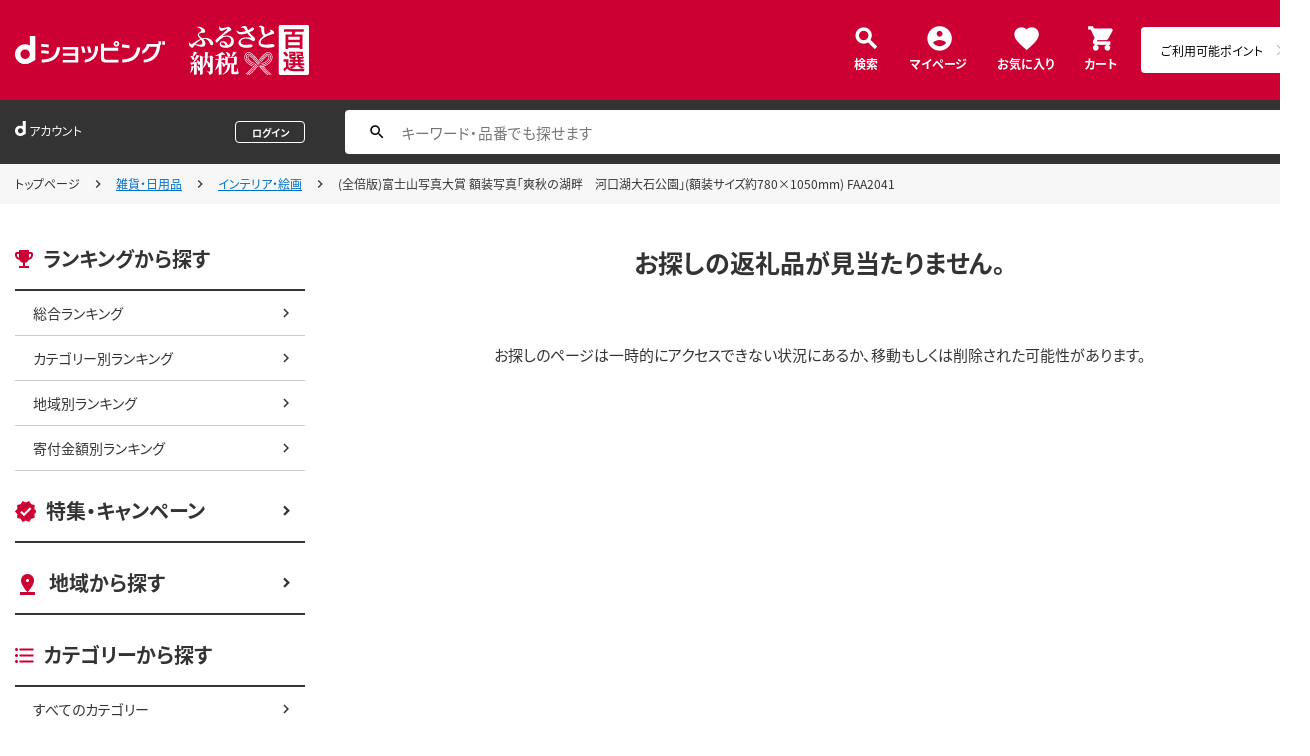

--- FILE ---
content_type: text/html;charset=UTF-8
request_url: https://dshopping-furusato.docomo.ne.jp/products/194301FAA2041?sku=194301FAA2041
body_size: 6298
content:















<!doctype html>
<html lang="ja">
<head>



















<!-- Google Tag Manager -->
<script>
	(function(w,d,s,l,i){w[l]=w[l]||[];w[l].push({'gtm.start':new Date().getTime(),event:'gtm.js'});
	var f=d.getElementsByTagName(s)[0],j=d.createElement(s),dl=l!='dataLayer'?'&l='+l:'';
	j.async=true;
	j.src='https://www.googletagmanager.com/gtm.js?id='+i+dl;
	f.parentNode.insertBefore(j,f);})(window,document,'script','dataLayer','GTM-NTNJCD7');
</script>
<!-- End Google Tag Manager -->
<meta http-equiv="content-language" content="ja" />
<meta name="author" content="All About Life Marketing, Inc." />
<meta name="description" content="ｄショッピングふるさと納税百選はオールアバウトライフマーケティングが運営するふるさと納税ポータルサイトです｜ドコモ電話料金合算払いやｄポイントで簡単に決済できます。" />
<meta property="og:description" content="ｄショッピングふるさと納税百選はオールアバウトライフマーケティングが運営するふるさと納税ポータルサイトです｜ドコモ電話料金合算払いやｄポイントで簡単に決済できます。">
<meta property="og:image" content="/excludes/dfh/img/og-furusato-icon.png">
<meta name="robots" content="index, follow" />

<link rel="shortcut icon" href="/excludes/dfh/img/common/favicon.ico">
<link rel="apple-touch-icon-precomposed" href="/excludes/dfh/img/common/apple-touch-icon.png">

<meta property="og:site_name" content="d-ショップ ふるさと">

<meta name="google-site-verification" content="ocuekU4QshU3Y2NmsrswldfSlbtLenLFQxQibB_1rqM" />

<meta charset="UTF-8" />
<meta http-equiv="X-UA-Compatible" content="IE=edge" />
<meta name="viewport" content="width=device-width">


<title>お探しの商品はございません</title>
		<link rel="stylesheet" href="https://fonts.googleapis.com/icon?family=Material+Icons"/>
		<!-- Template 共通CPNT読込 -->

		<!-- ページ自由記述 -->
		<meta name="title" content="エラーページ｜dショッピングふるさと納税百選">
		<link rel="canonical">
		<meta property="og:url" content="https://dshopping-furusato.docomo.ne.jp">
		<meta property="og:title" content="エラーページ｜dショッピングふるさと納税百選">

		<!-- webfonts -->
		<link rel="preload" as="font" href="/excludes/dfh/fonts/NotoSansJP-Regular.min.woff" type="font/woff" crossorigin>
		<link rel="preload" as="font" href="/excludes/dfh/fonts/NotoSansJP-Bold.min.woff" type="font/woff" crossorigin>

		<!-- CSS -->
		<link rel="stylesheet" href="/excludes/dfh/css/common.css">
		<link href="https://fonts.googleapis.com/icon?family=Material+Icons" rel="stylesheet">
		<link rel="stylesheet" href="/excludes/dfh/css/error.css">

	

















<script src="https://ajax.googleapis.com/ajax/libs/jquery/3.7.1/jquery.min.js"></script>
<script src="https://cdnjs.cloudflare.com/ajax/libs/underscore.js/1.13.2/underscore-min.js"></script>
<script type="text/javascript" src="/excludes/dfh/js/jquery.colorbox-min.js"></script>



<script>
	window.ajaxGetLoginInfo = $.ajax({
		type: 'POST',
		url: '/ajaxGetLoginInfo',
		cache: false,
	});

	(function() {
		'use strict';

		var setGaUserInfo = function(json) {
			
			if (json.accountId) {
				window.dataLayer = window.dataLayer || [];
				dataLayer.push({'accountID': json.accountId});
			}
		}

		$.when(window.ajaxGetLoginInfo).then(function(json) {
			setGaUserInfo(json);
		});
	}());
</script>


<script src="/js/sp/access_check.js"></script>


<link rel="preconnect" href="https://dev.visualwebsiteoptimizer.com" />
<script type='text/javascript' id='vwoCode'>
window._vwo_code=window._vwo_code || (function() {
var account_id=714329,
version = 1.5,
settings_tolerance=2000,
library_tolerance=2500,
use_existing_jquery=(typeof jQuery == 'function'),
is_spa=1,
hide_element='body',
hide_element_style = 'opacity:0 !important;filter:alpha(opacity=0) !important;background:none !important',
f=false,d=document,vwoCodeEl=d.querySelector('#vwoCode'),code={use_existing_jquery:function(){return use_existing_jquery},library_tolerance:function(){return library_tolerance},hide_element_style:function(){return'{'+hide_element_style+'}'},finish:function(){if(!f){f=true;var e=d.getElementById('_vis_opt_path_hides');if(e)e.parentNode.removeChild(e)}},finished:function(){return f},load:function(e){var t=d.createElement('script');t.fetchPriority='high';t.src=e;t.type='text/javascript';t.onerror=function(){_vwo_code.finish()};d.getElementsByTagName('head')[0].appendChild(t)},getVersion:function(){return version},getMatchedCookies:function(e){var t=[];if(document.cookie){t=document.cookie.match(e)||[]}return t},getCombinationCookie:function(){var e=code.getMatchedCookies(/(?:^|;)\s?(_vis_opt_exp_\d+_combi=[^;$]*)/gi);e=e.map(function(e){try{var t=decodeURIComponent(e);if(!/_vis_opt_exp_\d+_combi=(?:\d+,?)+\s*$/.test(t)){return''}return t}catch(e){return''}});var i=[];e.forEach(function(e){var t=e.match(/([\d,]+)/g);t&&i.push(t.join('-'))});return i.join('|')},init:function(){if(d.URL.indexOf('__vwo_disable__')>-1)return;window.settings_timer=setTimeout(function(){_vwo_code.finish()},settings_tolerance);var e=d.createElement('style'),t=hide_element?hide_element+'{'+hide_element_style+'}':'',i=d.getElementsByTagName('head')[0];e.setAttribute('id','_vis_opt_path_hides');vwoCodeEl&&e.setAttribute('nonce',vwoCodeEl.nonce);e.setAttribute('type','text/css');if(e.styleSheet)e.styleSheet.cssText=t;else e.appendChild(d.createTextNode(t));i.appendChild(e);var n=this.getCombinationCookie();this.load('https://dev.visualwebsiteoptimizer.com/j.php?a='+account_id+'&u='+encodeURIComponent(d.URL)+'&f='+ +is_spa+'&vn='+version+(n?'&c='+n:''));return settings_timer}};window._vwo_settings_timer = code.init();return code;}());
</script>

</head>

<body id="js-contents_body" class="contents_body">
	













<!-- Google Tag Manager (noscript) -->
<noscript><iframe src="https://www.googletagmanager.com/ns.html?id=GTM-NTNJCD7" height="0" width="0" style="display:none;visibility:hidden"></iframe></noscript>
<!-- End Google Tag Manager (noscript) -->


	
	













<header id="js-header" class="header">
	<div class="header-inner">
		<div class="header-head">
			<div class="header-logo">
				<a href="https://dshopping.docomo.ne.jp/"><img src="/excludes/dfh/img/logo.svg" alt="dショッピング" class="header-logo_object"></a>
			</div>
			<h1 class="header-title"><a href="/"><img src="/excludes/dfh/img/fulusato_logo.svg" alt="ふるさと納税百選" class="header-title_object"></a></h1>
		</div>
		<div class="header-menu">
			<div class="header-burger"><a href="" id="js-nav_trigger" class="header-burger_action"></a></div>
			<ul class="header-menu_nav">
				<li class="header-menu_nav_list"><a href="/products_search/" class="nav nav--search">検索</a></li>
				<li class="header-menu_nav_list"><a href="/member/mypage/" class="nav nav--mypage">マイページ</a></li>
				<li class="header-menu_nav_list"><a href="/member/favorite/" class="nav nav--favorite">お気に入り</a></li>
				<li class="header-menu_nav_list"><a href="/cart/" class="nav nav--cart"><span>カート</span></a></li>
			</ul>
		</div>
		<div class="header-menu_dpoint  dpoint-sp">
			<div class="dpoint-wrap js-top-header-point-box">
				<ul id="dpoint">
				</ul>
			</div>
		</div>
	</div>
</header>



<script>
	$(function() {
		'use strict';

		var updatePointBox = function(json) {
			var html = '';

			if (json.userId != null && !json.dpointDispOffFlag && json.dPointComma != null) {
				html += '<a href="' + json.docomoPointSettingUrl + '" class="d_point">';
				html += '  <ul id="dpoint">';
				html += '    <li class="btn01 bd">';
				switch(json.stageCode){
					case '102':
						html += '<dl class="stage1">';
						break;
					case '103':
						html += '<dl class="stage2">';
						break;
					case '104':
						html += '<dl class="stage3">';
						break;
					case '105':
						html += '<dl class="stage4">';
						break;
					case '106':
						html += '<dl class="stage5">';
						break;
					default:
						html += '<dl class="others">';
						break;
				}
				html += '        <dt class="dpoint"><img src="/excludes/dfh/img/header/icon_point.png"></dt>';
				html += '        <dd class="dp"><img src="/excludes/dfh/img/header/dp/dp.png"></dd>';
				html += '        <dd class="number"><span class="point">' + json.dPointComma + '</span><span class="p">P</span></dd>';
				html += '      </dl>';
				html += '    </li>';
				html += '  </ul>';
				html += '</a>';
			} else {
				html += '<a href="' + json.docomoPointSettingUrl + '" class="d_point">';
				html += '  <ul id="dpoint">';
				html += '    <li class="btn03">';
				html += '      <p><span class="point">ご利用可能ポイント</span></p>';
				html += '    </li>';
				html += '  </ul>';
				html += '</a>';
			}

			$('.js-top-header-point-box').html(html);
		}

		var updateCartItemCount = function(json) {
			if (json.cartItemCount > 0) {
				if($('.nav--cart').find('.nav-cart_value').length == 0){
					$('.nav--cart').append('<span class="nav-cart_value">' + json.cartItemCount + '</span>');
				}
			}
		}

		$.when(window.ajaxGetLoginInfo).then(function(json) {
			updatePointBox(json);
			updateCartItemCount(json);
		});
	});
</script>



	
	













<div class="header_account">
	<div class="header_account-inner">
		
		<div class="header_account-main">
			<div class="header_account-top"></div>
			<div class="header_account-point"></div>
		</div>

		
		<div class="header_account-search">
			<input type="text" id="FOSH340_keyword" placeholder="キーワード・品番でも探せます" class="header_account-input search-input">
			<div id="clear_button" class="clearButton" onclick="ClearButton_Click()">
				<span class="clearButtonBefore"></span>
			</div>
		</div>
	</div>
</div>
<script src="/excludes/dfh/js/suggest_furusato.js"></script>
<link rel="stylesheet" href="/excludes/dfh/css/suggest_module.css" />


<script>
	$(function() {
		'use strict';
		var updateLoginInfo = function(json) {
			var html = '';
			if (json.userId != null) {
				// ログイン状態
				html += '<div class="header_account-top">';
				html += '<div class="header_account-title"><span class="header_account-title_text">アカウント</span></div>';
				if (!json.daccountErrorFlag) {
					if (json.maskDocomoId != null && json.maskDocomoId != '') {
						html += '<div class="header_account-mail"><a class="header_account-mail_link" href="';
						html += '/member/mypage/';
						html += '">' + json.maskDocomoId + '</a></div>';
					} else {
						html += '<div class="header_account-mail">未発行</div>';
					}
				}
				html += '<div class="header_account-action">'
				html += '<a href="/member/authentication/relogin" class="header_account-button js-modal_logout cboxElement">';
				html += '<span class="header_account-logout">ログアウト</span>';
				html += '</a>';
				html += '</div>';
				html += '</div>';
				if (!json.dpointDispOffFlag && json.limitDPointComma != null) {
					html += '<div class="header_account-point">' + json.limitDPointEndDate + 'までに有効のdポイント　' + json.limitDPointComma + 'P</div>';
				}
			} else {
				// 未ログイン状態
				html += '<div class="header_account-top">';
				html += '<div class="header_account-title"><span class="header_account-title_text">アカウント</span></div>';
				html += '<div class="header_account-mail"></div>';
				html += '<a href="/member/authentication/loginFromSideMenu" class="header_account-button">';
				html += '<span class="header_account-logout">ログイン</span>';
				html += '</div>';
			}
			$('.header_account-main').html(html);
			$(window).trigger('resize');
		}

		$.when(window.ajaxGetLoginInfo).then(function(json) {
			updateLoginInfo(json);
		});
	});
</script>


	
	
	
		<div class="breadcrumb">
			<div class="breadcrumb-inner">
				<ol class="breadcrumb_list">
					<li class="breadcrumb_list-inner">
						<a href="/" class="breadcrumb_link">トップページ</a>
					</li>
					<li class="breadcrumb_list-inner">
						<a href="/products_search?category_uri=1900">雑貨・日用品</a>
					</li>
					<li class="breadcrumb_list-inner">
							<a href="/products_search?category_uri=1900%2F19008">インテリア・絵画</a>
						</li>
					<!-- ふるさと納税百選phase1では未対応 -->
					<li class="breadcrumb_list-inner">
						<span>(全倍版)富士山写真大賞 額装写真「爽秋の湖畔　河口湖大石公園」(額装サイズ約780×1050mm) FAA2041</span>
					</li>
				</ol>
			</div>
		</div>
	
		
	

	
	<div class="contents">
		<div class="contents-inner">
			













<div id="js-nav_over" class="contents-nav_over"></div>
<div id="js-nav_view" class="contents-nav">
	<div class="contents-nav_inner">
		<div class="contents-nav_close">
			<a href="" id="js-nav_close" class="contents-nav_close_item"></a>
		</div>
		<section class="side_nav">
			<header class="side_nav-header">
				<h2 class="side_nav-title side_nav-title--ranking">ランキングから探す</h2>
			</header>
			<div class="side_nav-body">
			<ul class="side_nav-list">
				<li class="side_nav-list_item"><a href="/ranking/total" class="side_nav_link side_nav_link--child">総合ランキング</a></li>
				<li class="side_nav-list_item"><a href="/ranking/category" class="side_nav_link side_nav_link--child">カテゴリー別ランキング</a></li>
				<li class="side_nav-list_item"><a href="/ranking/area" class="side_nav_link side_nav_link--child">地域別ランキング</a></li>
				<li class="side_nav-list_item"><a href="/ranking/donation" class="side_nav_link side_nav_link--child">寄付金額別ランキング</a></li>
			</ul>
		</div>
		</section>
		<section class="side_nav side_nav--layout">
			<header class="side_nav-header">
				<h2 class="side_nav-title side_nav-title--campaign"><a href="/campaign" class="side_nav_link side_nav_link--parent">特集・キャンペーン</a></h2>
			</header>
		</section>
		<section class="side_nav side_nav--layout">
			<header class="side_nav-header">
				<h2 class="side_nav-title side_nav-title--area"><a href="/area" class="side_nav_link side_nav_link--parent">地域から探す</a></h2>
			</header>
		</section>
		<section class="side_nav side_nav--layout">
			<header class="side_nav-header">
				<h2 class="side_nav-title side_nav-title--category">カテゴリーから探す</h2>
			</header>
			<div class="side_nav-body">
				<ul class="side_nav-list">
					<li class="side_nav-list_item"><a href="/products_search" class="side_nav_link side_nav_link--child">すべてのカテゴリー</a></li>
					<li class="side_nav-list_item"><a href="/products_search?category_uri=100" class="side_nav_link side_nav_link--child">肉</a></li>
					<li class="side_nav-list_item"><a href="/products_search?category_uri=200" class="side_nav_link side_nav_link--child">米・パン</a></li>
					<li class="side_nav-list_item"><a href="/products_search?category_uri=300" class="side_nav_link side_nav_link--child">果物類</a></li>
					<li class="side_nav-list_item"><a href="/products_search?category_uri=400" class="side_nav_link side_nav_link--child">エビ・カニ等</a></li>
					<li class="side_nav-list_item"><a href="/products_search?category_uri=500" class="side_nav_link side_nav_link--child">魚貝類</a></li>
					<li class="side_nav-list_item"><a href="/products_search?category_uri=600" class="side_nav_link side_nav_link--child">野菜類</a></li>
					<li class="side_nav-list_item"><a href="/products_search?category_uri=700" class="side_nav_link side_nav_link--child">卵（鶏、烏骨鶏等）</a></li>
					<li class="side_nav-list_item"><a href="/products_search?category_uri=800" class="side_nav_link side_nav_link--child">お酒</a></li>
					<li class="side_nav-list_item"><a href="/products_search?category_uri=900" class="side_nav_link side_nav_link--child">飲料類</a></li>
					<li class="side_nav-list_item"><a href="/products_search?category_uri=1000" class="side_nav_link side_nav_link--child">菓子</a></li>
					<li class="side_nav-list_item"><a href="/products_search?category_uri=1100" class="side_nav_link side_nav_link--child">加工品等</a></li>
					<li class="side_nav-list_item"><a href="/products_search?category_uri=1200" class="side_nav_link side_nav_link--child">麺類</a></li>
					<li class="side_nav-list_item"><a href="/products_search?category_uri=1300" class="side_nav_link side_nav_link--child">調味料・油</a></li>
					<li class="side_nav-list_item"><a href="/products_search?category_uri=1400" class="side_nav_link side_nav_link--child">鍋セット</a></li>
					<li class="side_nav-list_item"><a href="/products_search?category_uri=1500" class="side_nav_link side_nav_link--child">旅行</a></li>
					<li class="side_nav-list_item"><a href="/products_search?category_uri=1600" class="side_nav_link side_nav_link--child">イベントやチケット等</a></li>
					<li class="side_nav-list_item"><a href="/products_search?category_uri=1700" class="side_nav_link side_nav_link--child">地域のお礼の品</a></li>
					<li class="side_nav-list_item"><a href="/products_search?category_uri=1800" class="side_nav_link side_nav_link--child">スポーツ・アウトドア</a></li>
					<li class="side_nav-list_item"><a href="/products_search?category_uri=1900" class="side_nav_link side_nav_link--child">雑貨・日用品</a></li>
					<li class="side_nav-list_item"><a href="/products_search?category_uri=2000" class="side_nav_link side_nav_link--child">美容</a></li>
					<li class="side_nav-list_item"><a href="/products_search?category_uri=2100" class="side_nav_link side_nav_link--child">ファッション</a></li>
					<li class="side_nav-list_item"><a href="/products_search?category_uri=2200" class="side_nav_link side_nav_link--child">家具・工芸品・装飾品</a></li>
					<li class="side_nav-list_item"><a href="/products_search?category_uri=2300" class="side_nav_link side_nav_link--child">感謝状等</a></li>
				</ul>
			</div>
		</section>
		<section class="side_nav side_nav--layout">
			<header class="side_nav-header">
				<h2 class="side_nav-title side_nav-title--money">寄付金額から探す</h2>
			</header>
			<div class="side_nav-body">
				<ul class="side_nav-list">
					<li class="side_nav-list_item"><a href="/products_search?max_price=5000" class="side_nav_link side_nav_link--child">～5,000円で探す</a></li>
					<li class="side_nav-list_item"><a href="/products_search?min_price=5001&max_price=8000" class="side_nav_link side_nav_link--child">5,001円～8,000円で探す</a></li>
					<li class="side_nav-list_item"><a href="/products_search?min_price=8001&max_price=10000" class="side_nav_link side_nav_link--child">8,001円～10,000円で探す</a></li>
					<li class="side_nav-list_item"><a href="/products_search?min_price=10001&max_price=15000" class="side_nav_link side_nav_link--child">10,001円～15,000円で探す</a></li>
					<li class="side_nav-list_item"><a href="/products_search?min_price=15001&max_price=20000" class="side_nav_link side_nav_link--child">15,001円～20,000円で探す</a></li>
					<li class="side_nav-list_item"><a href="/products_search?min_price=20001&max_price=30000" class="side_nav_link side_nav_link--child">20,001円～30,000円で探す</a></li>
					<li class="side_nav-list_item"><a href="/products_search?min_price=30001&max_price=50000" class="side_nav_link side_nav_link--child">30,001円～50,000円で探す</a></li>
					<li class="side_nav-list_item"><a href="/products_search?min_price=50001&max_price=100000" class="side_nav_link side_nav_link--child">50,001円～100,000円で探す</a></li>
					<li class="side_nav-list_item"><a href="/products_search?min_price=100001" class="side_nav_link side_nav_link--child">100,001円～で探す</a></li>
				</ul>
			</div>
		</section>
		<section class="side_nav side_nav--layout">
			<header class="side_nav-header">
				<h2 class="side_nav-title side_nav-title--help">ヘルプ</h2>
			</header>
			<div class="side_nav-body">
				<ul class="side_nav-list">
					<li class="side_nav-list_item"><a href="/guide/beginner/" class="side_nav_link side_nav_link--child">初めての方へ</a></li>
					<li class="side_nav-list_item"><a href="/guide/creditable_amount/" class="side_nav_link side_nav_link--child">控除上限金額の目安</a></li>
					<li class="side_nav-list_item"><a href="/guide/tax_return/" class="side_nav_link side_nav_link--child">ふるさと納税確定申告ガイド</a></li>
					<li class="side_nav-list_item"><a href="/guide/onestop/" class="side_nav_link side_nav_link--child">ワンストップ特例制度</a></li>
					<li class="side_nav-list_item"><a href="https://faq-dshopping-furusato-docomo.dga.jp" class="side_nav_link side_nav_link--child">よくある質問</a></li>
					<li class="side_nav-list_item"><a href="/information/" class="side_nav_link side_nav_link--child">お知らせ</a></li>
					<li class="side_nav-list_item"><a href="/toiawase/" class="side_nav_link side_nav_link--child">お問い合わせ</a></li>
					<li class="side_nav-list_item"><a href="/term/terms-of-service/" class="side_nav_link side_nav_link--child">利用規約</a></li>
					<li class="side_nav-list_item"><a href="/privacy/" class="side_nav_link side_nav_link--child">プライバシーポリシー</a></li>
				</ul>
			</div>
		</section>
	</div>
</div>
			<!-- -->
		<!-- 返礼品詳細 -->

		<!-- ▼編成枠 includeファイル -->
		<!-- ▲編成枠 includeファイル -->
		<!-- -->
		<!-- -->

		<!-- ▼コンポ―ネント/main -->
		<!--▼お探しの返礼品が見つかりませんでした -->
		<div class="contents-main">
			<section class="access_error">
				<header class="access_error-title">お探しの返礼品が見当たりません。</header>
				<div class="access_error-body">
					<div class="access_error_item">
						<div class="access_error_item-read">
							<p>お探しのページは一時的にアクセスできない状況にあるか、移動もしくは削除された可能性があります。</p>
						</div>
					</div>
				</div>
			</section>
		</div>
		<!--▲お探しの商品が見つかりませんでした -->
	
		</div>
	</div>

	
	<footer class="footer">
		
		













<div class="footer-nav">
	<div class="footer-nav_inner">
		<div class="footer-nav_main">
			<div class="footer-nav_group_wrap">
				<div class="footer-nav_group">
					<div class="footer-nav_header">
						<h2 class="footer-nav_title footer-nav_title--purpose">目的別に探す</h2>
					</div>
					<div class="footer-nav_body">
						<ul class="footer-nav_main_list">
							<li class="footer-nav_main_list_item"><a href="/ranking/total/" class="footer-nav_link">ランキングから探す</a></li>
							<li class="footer-nav_main_list_item"><a href="/campaign/" class="footer-nav_link">特集・キャンペーン</a></li>
							<li class="footer-nav_main_list_item"><a href="/products_search" class="footer-nav_link">カテゴリーから探す</a></li>
							<li class="footer-nav_main_list_item"><a href="/products_search?max_price=5000" class="footer-nav_link">寄付金額から探す</a></li>
							<li class="footer-nav_main_list_item"><a href="/area/" class="footer-nav_link">地域から探す</a></li>
						</ul>
					</div>
				</div>
				<div class="footer-nav_group">
					<div class="footer-nav_header">
						<h2 class="footer-nav_title footer-nav_title--offset">その他</h2>
					</div>
					<div class="footer-nav_body">
						<ul class="footer-nav_main_list">
							<li class="footer-nav_main_list_item"><a href="/member/favorite/" class="footer-nav_link">お気に入り</a></li>
							<li class="footer-nav_main_list_item"><a href="/member/history/" class="footer-nav_link">最近チェックした返礼品</a></li>
							<li class="footer-nav_main_list_item"><a href="/cart/" class="footer-nav_link">寄付する</a></li>
						</ul>
						<ul class="footer-nav_main_list footer-nav_main_list--layout">
							<li class="footer-nav_main_list_item"><a href="/member/mypage/" class="footer-nav_link">マイページ</a></li>
							<li class="footer-nav_main_list_item"><a href="https://faq-dshopping-furusato-docomo.dga.jp" class="footer-nav_link">よくある質問</a></li>
						</ul>
					</div>
				</div>
				<div class="footer-nav_group">
					<div class="footer-nav_header">
						<h2 class="footer-nav_title footer-nav_title--help">ヘルプ</h2>
					</div>
					<div class="footer-nav_body">
						<ul class="footer-nav_main_list">
							<li class="footer-nav_main_list_item"><a href="/guide/beginner/" class="footer-nav_link">初めての方へ</a></li>
							<li class="footer-nav_main_list_item"><a href="/guide/creditable_amount/" class="footer-nav_link">控除上限金額の目安</a></li>
							<li class="footer-nav_main_list_item"><a href="/guide/tax_return/" class="footer-nav_link">ふるさと納税確定申告ガイド</a></li>
							<li class="footer-nav_main_list_item"><a href="/guide/onestop/" class="footer-nav_link">ワンストップ特例制度</a></li>
							<li class="footer-nav_main_list_item"><a href="https://matome-navi.docomo.ne.jp/furusato/" class="footer-nav_link">ふるさと納税ナビ（外部サイト）</a></li>
						</ul>
					</div>
				</div>
			</div>
			<div class="footer-nav_main_top">
				<a id="js-pagetop" class="footer_pagetop"><span class="footer_pagetop-text">ページ上部へ戻る</span></a>
			</div>
		</div>
	</div>
</div>
<div class="footer-nav_disc">
	<div class="footer-nav_disc_inner">
		<ul class="footer-nav_disc_list">
			<li class="footer-nav_disc_list_item"><a href="/privacy/" class="footer-nav_disc_link">プライバシーポリシー</a></li>
			<li class="footer-nav_disc_list_item"><a href="/term/userdata/" class="footer-nav_disc_link">お客さまご利用端末からの情報の外部送信について</a></li>
			<li class="footer-nav_disc_list_item"><a href="/term/terms-of-service/" class="footer-nav_disc_link">ご利用規約</a></li>
			<li class="footer-nav_disc_list_item"><a href="/toiawase/" class="footer-nav_disc_link">お問い合わせ</a></li>
			<li class="footer-nav_disc_list_item"><a href="/information/" class="footer-nav_disc_link">お知らせ</a></li>
		</ul>
	</div>
</div>
		













<div class="footer-bottom">
	<div class="footer_bottom-inner">
		<small class="footer_bottom-title"><span class="footer_bottom-c">©</span> NTT docomo</small>
	</div>
</div>

	</footer>
	
	<nav id="js-footer-btn" class="footer-button">
        <div id="js-viewform_fixed" class="details-foot--btn-new">
            <div class="review_media_btn">
                <div class="products-actions_submit">
					<!-- ▼▼if分岐 カートボタン -->
					
					<!-- ▲▲if分岐 カートボタン -->
                </div>
                <input type="hidden" name="$csrfToken" value="">
            </div>
        </div>
    </nav>
    
	
	<script type="text/javascript" src="/excludes/dfh/js/constants.js"></script>
	<script type="text/javascript" src="/excludes/dfh/js/common.js"></script>
	<script type="text/javascript" src="/excludes/dfh/js/colorbox.js"></script>
	<script type="text/javascript" src="/excludes/dfh/js/products_footer.js"></script>

	
</body>
</html>
